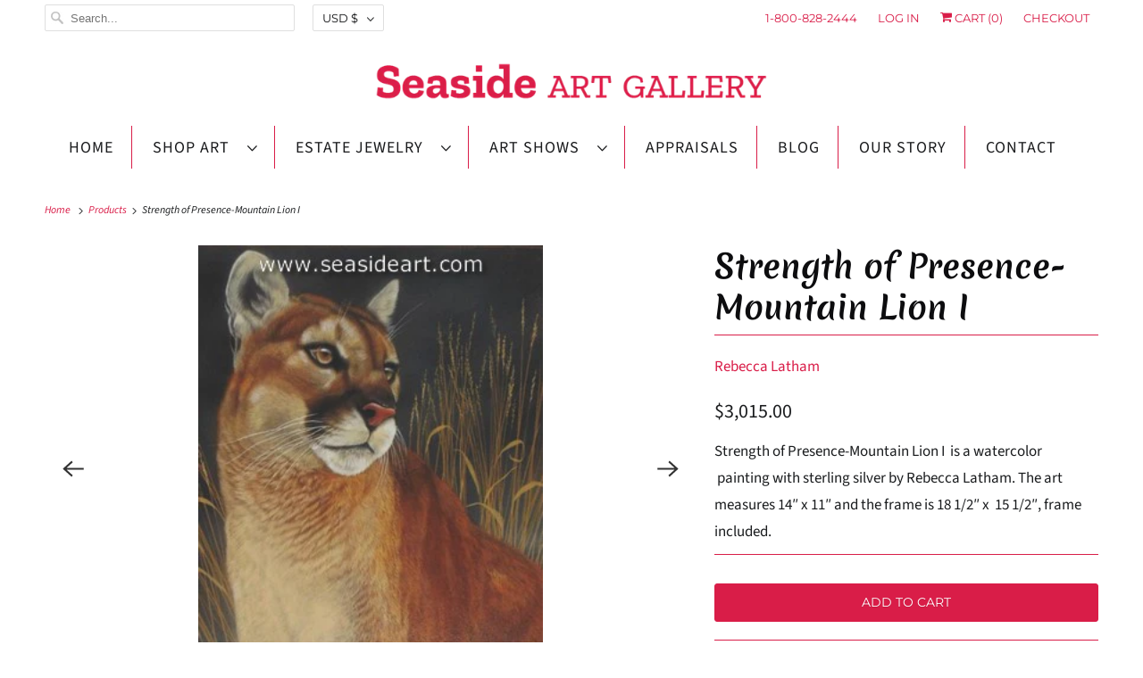

--- FILE ---
content_type: text/html; charset=utf-8
request_url: https://www.google.com/recaptcha/api2/anchor?ar=1&k=6LfHrSkUAAAAAPnKk5cT6JuKlKPzbwyTYuO8--Vr&co=aHR0cHM6Ly9zZWFzaWRlYXJ0LmNvbTo0NDM.&hl=en&v=PoyoqOPhxBO7pBk68S4YbpHZ&size=invisible&anchor-ms=20000&execute-ms=30000&cb=cllcj01xioc8
body_size: 49394
content:
<!DOCTYPE HTML><html dir="ltr" lang="en"><head><meta http-equiv="Content-Type" content="text/html; charset=UTF-8">
<meta http-equiv="X-UA-Compatible" content="IE=edge">
<title>reCAPTCHA</title>
<style type="text/css">
/* cyrillic-ext */
@font-face {
  font-family: 'Roboto';
  font-style: normal;
  font-weight: 400;
  font-stretch: 100%;
  src: url(//fonts.gstatic.com/s/roboto/v48/KFO7CnqEu92Fr1ME7kSn66aGLdTylUAMa3GUBHMdazTgWw.woff2) format('woff2');
  unicode-range: U+0460-052F, U+1C80-1C8A, U+20B4, U+2DE0-2DFF, U+A640-A69F, U+FE2E-FE2F;
}
/* cyrillic */
@font-face {
  font-family: 'Roboto';
  font-style: normal;
  font-weight: 400;
  font-stretch: 100%;
  src: url(//fonts.gstatic.com/s/roboto/v48/KFO7CnqEu92Fr1ME7kSn66aGLdTylUAMa3iUBHMdazTgWw.woff2) format('woff2');
  unicode-range: U+0301, U+0400-045F, U+0490-0491, U+04B0-04B1, U+2116;
}
/* greek-ext */
@font-face {
  font-family: 'Roboto';
  font-style: normal;
  font-weight: 400;
  font-stretch: 100%;
  src: url(//fonts.gstatic.com/s/roboto/v48/KFO7CnqEu92Fr1ME7kSn66aGLdTylUAMa3CUBHMdazTgWw.woff2) format('woff2');
  unicode-range: U+1F00-1FFF;
}
/* greek */
@font-face {
  font-family: 'Roboto';
  font-style: normal;
  font-weight: 400;
  font-stretch: 100%;
  src: url(//fonts.gstatic.com/s/roboto/v48/KFO7CnqEu92Fr1ME7kSn66aGLdTylUAMa3-UBHMdazTgWw.woff2) format('woff2');
  unicode-range: U+0370-0377, U+037A-037F, U+0384-038A, U+038C, U+038E-03A1, U+03A3-03FF;
}
/* math */
@font-face {
  font-family: 'Roboto';
  font-style: normal;
  font-weight: 400;
  font-stretch: 100%;
  src: url(//fonts.gstatic.com/s/roboto/v48/KFO7CnqEu92Fr1ME7kSn66aGLdTylUAMawCUBHMdazTgWw.woff2) format('woff2');
  unicode-range: U+0302-0303, U+0305, U+0307-0308, U+0310, U+0312, U+0315, U+031A, U+0326-0327, U+032C, U+032F-0330, U+0332-0333, U+0338, U+033A, U+0346, U+034D, U+0391-03A1, U+03A3-03A9, U+03B1-03C9, U+03D1, U+03D5-03D6, U+03F0-03F1, U+03F4-03F5, U+2016-2017, U+2034-2038, U+203C, U+2040, U+2043, U+2047, U+2050, U+2057, U+205F, U+2070-2071, U+2074-208E, U+2090-209C, U+20D0-20DC, U+20E1, U+20E5-20EF, U+2100-2112, U+2114-2115, U+2117-2121, U+2123-214F, U+2190, U+2192, U+2194-21AE, U+21B0-21E5, U+21F1-21F2, U+21F4-2211, U+2213-2214, U+2216-22FF, U+2308-230B, U+2310, U+2319, U+231C-2321, U+2336-237A, U+237C, U+2395, U+239B-23B7, U+23D0, U+23DC-23E1, U+2474-2475, U+25AF, U+25B3, U+25B7, U+25BD, U+25C1, U+25CA, U+25CC, U+25FB, U+266D-266F, U+27C0-27FF, U+2900-2AFF, U+2B0E-2B11, U+2B30-2B4C, U+2BFE, U+3030, U+FF5B, U+FF5D, U+1D400-1D7FF, U+1EE00-1EEFF;
}
/* symbols */
@font-face {
  font-family: 'Roboto';
  font-style: normal;
  font-weight: 400;
  font-stretch: 100%;
  src: url(//fonts.gstatic.com/s/roboto/v48/KFO7CnqEu92Fr1ME7kSn66aGLdTylUAMaxKUBHMdazTgWw.woff2) format('woff2');
  unicode-range: U+0001-000C, U+000E-001F, U+007F-009F, U+20DD-20E0, U+20E2-20E4, U+2150-218F, U+2190, U+2192, U+2194-2199, U+21AF, U+21E6-21F0, U+21F3, U+2218-2219, U+2299, U+22C4-22C6, U+2300-243F, U+2440-244A, U+2460-24FF, U+25A0-27BF, U+2800-28FF, U+2921-2922, U+2981, U+29BF, U+29EB, U+2B00-2BFF, U+4DC0-4DFF, U+FFF9-FFFB, U+10140-1018E, U+10190-1019C, U+101A0, U+101D0-101FD, U+102E0-102FB, U+10E60-10E7E, U+1D2C0-1D2D3, U+1D2E0-1D37F, U+1F000-1F0FF, U+1F100-1F1AD, U+1F1E6-1F1FF, U+1F30D-1F30F, U+1F315, U+1F31C, U+1F31E, U+1F320-1F32C, U+1F336, U+1F378, U+1F37D, U+1F382, U+1F393-1F39F, U+1F3A7-1F3A8, U+1F3AC-1F3AF, U+1F3C2, U+1F3C4-1F3C6, U+1F3CA-1F3CE, U+1F3D4-1F3E0, U+1F3ED, U+1F3F1-1F3F3, U+1F3F5-1F3F7, U+1F408, U+1F415, U+1F41F, U+1F426, U+1F43F, U+1F441-1F442, U+1F444, U+1F446-1F449, U+1F44C-1F44E, U+1F453, U+1F46A, U+1F47D, U+1F4A3, U+1F4B0, U+1F4B3, U+1F4B9, U+1F4BB, U+1F4BF, U+1F4C8-1F4CB, U+1F4D6, U+1F4DA, U+1F4DF, U+1F4E3-1F4E6, U+1F4EA-1F4ED, U+1F4F7, U+1F4F9-1F4FB, U+1F4FD-1F4FE, U+1F503, U+1F507-1F50B, U+1F50D, U+1F512-1F513, U+1F53E-1F54A, U+1F54F-1F5FA, U+1F610, U+1F650-1F67F, U+1F687, U+1F68D, U+1F691, U+1F694, U+1F698, U+1F6AD, U+1F6B2, U+1F6B9-1F6BA, U+1F6BC, U+1F6C6-1F6CF, U+1F6D3-1F6D7, U+1F6E0-1F6EA, U+1F6F0-1F6F3, U+1F6F7-1F6FC, U+1F700-1F7FF, U+1F800-1F80B, U+1F810-1F847, U+1F850-1F859, U+1F860-1F887, U+1F890-1F8AD, U+1F8B0-1F8BB, U+1F8C0-1F8C1, U+1F900-1F90B, U+1F93B, U+1F946, U+1F984, U+1F996, U+1F9E9, U+1FA00-1FA6F, U+1FA70-1FA7C, U+1FA80-1FA89, U+1FA8F-1FAC6, U+1FACE-1FADC, U+1FADF-1FAE9, U+1FAF0-1FAF8, U+1FB00-1FBFF;
}
/* vietnamese */
@font-face {
  font-family: 'Roboto';
  font-style: normal;
  font-weight: 400;
  font-stretch: 100%;
  src: url(//fonts.gstatic.com/s/roboto/v48/KFO7CnqEu92Fr1ME7kSn66aGLdTylUAMa3OUBHMdazTgWw.woff2) format('woff2');
  unicode-range: U+0102-0103, U+0110-0111, U+0128-0129, U+0168-0169, U+01A0-01A1, U+01AF-01B0, U+0300-0301, U+0303-0304, U+0308-0309, U+0323, U+0329, U+1EA0-1EF9, U+20AB;
}
/* latin-ext */
@font-face {
  font-family: 'Roboto';
  font-style: normal;
  font-weight: 400;
  font-stretch: 100%;
  src: url(//fonts.gstatic.com/s/roboto/v48/KFO7CnqEu92Fr1ME7kSn66aGLdTylUAMa3KUBHMdazTgWw.woff2) format('woff2');
  unicode-range: U+0100-02BA, U+02BD-02C5, U+02C7-02CC, U+02CE-02D7, U+02DD-02FF, U+0304, U+0308, U+0329, U+1D00-1DBF, U+1E00-1E9F, U+1EF2-1EFF, U+2020, U+20A0-20AB, U+20AD-20C0, U+2113, U+2C60-2C7F, U+A720-A7FF;
}
/* latin */
@font-face {
  font-family: 'Roboto';
  font-style: normal;
  font-weight: 400;
  font-stretch: 100%;
  src: url(//fonts.gstatic.com/s/roboto/v48/KFO7CnqEu92Fr1ME7kSn66aGLdTylUAMa3yUBHMdazQ.woff2) format('woff2');
  unicode-range: U+0000-00FF, U+0131, U+0152-0153, U+02BB-02BC, U+02C6, U+02DA, U+02DC, U+0304, U+0308, U+0329, U+2000-206F, U+20AC, U+2122, U+2191, U+2193, U+2212, U+2215, U+FEFF, U+FFFD;
}
/* cyrillic-ext */
@font-face {
  font-family: 'Roboto';
  font-style: normal;
  font-weight: 500;
  font-stretch: 100%;
  src: url(//fonts.gstatic.com/s/roboto/v48/KFO7CnqEu92Fr1ME7kSn66aGLdTylUAMa3GUBHMdazTgWw.woff2) format('woff2');
  unicode-range: U+0460-052F, U+1C80-1C8A, U+20B4, U+2DE0-2DFF, U+A640-A69F, U+FE2E-FE2F;
}
/* cyrillic */
@font-face {
  font-family: 'Roboto';
  font-style: normal;
  font-weight: 500;
  font-stretch: 100%;
  src: url(//fonts.gstatic.com/s/roboto/v48/KFO7CnqEu92Fr1ME7kSn66aGLdTylUAMa3iUBHMdazTgWw.woff2) format('woff2');
  unicode-range: U+0301, U+0400-045F, U+0490-0491, U+04B0-04B1, U+2116;
}
/* greek-ext */
@font-face {
  font-family: 'Roboto';
  font-style: normal;
  font-weight: 500;
  font-stretch: 100%;
  src: url(//fonts.gstatic.com/s/roboto/v48/KFO7CnqEu92Fr1ME7kSn66aGLdTylUAMa3CUBHMdazTgWw.woff2) format('woff2');
  unicode-range: U+1F00-1FFF;
}
/* greek */
@font-face {
  font-family: 'Roboto';
  font-style: normal;
  font-weight: 500;
  font-stretch: 100%;
  src: url(//fonts.gstatic.com/s/roboto/v48/KFO7CnqEu92Fr1ME7kSn66aGLdTylUAMa3-UBHMdazTgWw.woff2) format('woff2');
  unicode-range: U+0370-0377, U+037A-037F, U+0384-038A, U+038C, U+038E-03A1, U+03A3-03FF;
}
/* math */
@font-face {
  font-family: 'Roboto';
  font-style: normal;
  font-weight: 500;
  font-stretch: 100%;
  src: url(//fonts.gstatic.com/s/roboto/v48/KFO7CnqEu92Fr1ME7kSn66aGLdTylUAMawCUBHMdazTgWw.woff2) format('woff2');
  unicode-range: U+0302-0303, U+0305, U+0307-0308, U+0310, U+0312, U+0315, U+031A, U+0326-0327, U+032C, U+032F-0330, U+0332-0333, U+0338, U+033A, U+0346, U+034D, U+0391-03A1, U+03A3-03A9, U+03B1-03C9, U+03D1, U+03D5-03D6, U+03F0-03F1, U+03F4-03F5, U+2016-2017, U+2034-2038, U+203C, U+2040, U+2043, U+2047, U+2050, U+2057, U+205F, U+2070-2071, U+2074-208E, U+2090-209C, U+20D0-20DC, U+20E1, U+20E5-20EF, U+2100-2112, U+2114-2115, U+2117-2121, U+2123-214F, U+2190, U+2192, U+2194-21AE, U+21B0-21E5, U+21F1-21F2, U+21F4-2211, U+2213-2214, U+2216-22FF, U+2308-230B, U+2310, U+2319, U+231C-2321, U+2336-237A, U+237C, U+2395, U+239B-23B7, U+23D0, U+23DC-23E1, U+2474-2475, U+25AF, U+25B3, U+25B7, U+25BD, U+25C1, U+25CA, U+25CC, U+25FB, U+266D-266F, U+27C0-27FF, U+2900-2AFF, U+2B0E-2B11, U+2B30-2B4C, U+2BFE, U+3030, U+FF5B, U+FF5D, U+1D400-1D7FF, U+1EE00-1EEFF;
}
/* symbols */
@font-face {
  font-family: 'Roboto';
  font-style: normal;
  font-weight: 500;
  font-stretch: 100%;
  src: url(//fonts.gstatic.com/s/roboto/v48/KFO7CnqEu92Fr1ME7kSn66aGLdTylUAMaxKUBHMdazTgWw.woff2) format('woff2');
  unicode-range: U+0001-000C, U+000E-001F, U+007F-009F, U+20DD-20E0, U+20E2-20E4, U+2150-218F, U+2190, U+2192, U+2194-2199, U+21AF, U+21E6-21F0, U+21F3, U+2218-2219, U+2299, U+22C4-22C6, U+2300-243F, U+2440-244A, U+2460-24FF, U+25A0-27BF, U+2800-28FF, U+2921-2922, U+2981, U+29BF, U+29EB, U+2B00-2BFF, U+4DC0-4DFF, U+FFF9-FFFB, U+10140-1018E, U+10190-1019C, U+101A0, U+101D0-101FD, U+102E0-102FB, U+10E60-10E7E, U+1D2C0-1D2D3, U+1D2E0-1D37F, U+1F000-1F0FF, U+1F100-1F1AD, U+1F1E6-1F1FF, U+1F30D-1F30F, U+1F315, U+1F31C, U+1F31E, U+1F320-1F32C, U+1F336, U+1F378, U+1F37D, U+1F382, U+1F393-1F39F, U+1F3A7-1F3A8, U+1F3AC-1F3AF, U+1F3C2, U+1F3C4-1F3C6, U+1F3CA-1F3CE, U+1F3D4-1F3E0, U+1F3ED, U+1F3F1-1F3F3, U+1F3F5-1F3F7, U+1F408, U+1F415, U+1F41F, U+1F426, U+1F43F, U+1F441-1F442, U+1F444, U+1F446-1F449, U+1F44C-1F44E, U+1F453, U+1F46A, U+1F47D, U+1F4A3, U+1F4B0, U+1F4B3, U+1F4B9, U+1F4BB, U+1F4BF, U+1F4C8-1F4CB, U+1F4D6, U+1F4DA, U+1F4DF, U+1F4E3-1F4E6, U+1F4EA-1F4ED, U+1F4F7, U+1F4F9-1F4FB, U+1F4FD-1F4FE, U+1F503, U+1F507-1F50B, U+1F50D, U+1F512-1F513, U+1F53E-1F54A, U+1F54F-1F5FA, U+1F610, U+1F650-1F67F, U+1F687, U+1F68D, U+1F691, U+1F694, U+1F698, U+1F6AD, U+1F6B2, U+1F6B9-1F6BA, U+1F6BC, U+1F6C6-1F6CF, U+1F6D3-1F6D7, U+1F6E0-1F6EA, U+1F6F0-1F6F3, U+1F6F7-1F6FC, U+1F700-1F7FF, U+1F800-1F80B, U+1F810-1F847, U+1F850-1F859, U+1F860-1F887, U+1F890-1F8AD, U+1F8B0-1F8BB, U+1F8C0-1F8C1, U+1F900-1F90B, U+1F93B, U+1F946, U+1F984, U+1F996, U+1F9E9, U+1FA00-1FA6F, U+1FA70-1FA7C, U+1FA80-1FA89, U+1FA8F-1FAC6, U+1FACE-1FADC, U+1FADF-1FAE9, U+1FAF0-1FAF8, U+1FB00-1FBFF;
}
/* vietnamese */
@font-face {
  font-family: 'Roboto';
  font-style: normal;
  font-weight: 500;
  font-stretch: 100%;
  src: url(//fonts.gstatic.com/s/roboto/v48/KFO7CnqEu92Fr1ME7kSn66aGLdTylUAMa3OUBHMdazTgWw.woff2) format('woff2');
  unicode-range: U+0102-0103, U+0110-0111, U+0128-0129, U+0168-0169, U+01A0-01A1, U+01AF-01B0, U+0300-0301, U+0303-0304, U+0308-0309, U+0323, U+0329, U+1EA0-1EF9, U+20AB;
}
/* latin-ext */
@font-face {
  font-family: 'Roboto';
  font-style: normal;
  font-weight: 500;
  font-stretch: 100%;
  src: url(//fonts.gstatic.com/s/roboto/v48/KFO7CnqEu92Fr1ME7kSn66aGLdTylUAMa3KUBHMdazTgWw.woff2) format('woff2');
  unicode-range: U+0100-02BA, U+02BD-02C5, U+02C7-02CC, U+02CE-02D7, U+02DD-02FF, U+0304, U+0308, U+0329, U+1D00-1DBF, U+1E00-1E9F, U+1EF2-1EFF, U+2020, U+20A0-20AB, U+20AD-20C0, U+2113, U+2C60-2C7F, U+A720-A7FF;
}
/* latin */
@font-face {
  font-family: 'Roboto';
  font-style: normal;
  font-weight: 500;
  font-stretch: 100%;
  src: url(//fonts.gstatic.com/s/roboto/v48/KFO7CnqEu92Fr1ME7kSn66aGLdTylUAMa3yUBHMdazQ.woff2) format('woff2');
  unicode-range: U+0000-00FF, U+0131, U+0152-0153, U+02BB-02BC, U+02C6, U+02DA, U+02DC, U+0304, U+0308, U+0329, U+2000-206F, U+20AC, U+2122, U+2191, U+2193, U+2212, U+2215, U+FEFF, U+FFFD;
}
/* cyrillic-ext */
@font-face {
  font-family: 'Roboto';
  font-style: normal;
  font-weight: 900;
  font-stretch: 100%;
  src: url(//fonts.gstatic.com/s/roboto/v48/KFO7CnqEu92Fr1ME7kSn66aGLdTylUAMa3GUBHMdazTgWw.woff2) format('woff2');
  unicode-range: U+0460-052F, U+1C80-1C8A, U+20B4, U+2DE0-2DFF, U+A640-A69F, U+FE2E-FE2F;
}
/* cyrillic */
@font-face {
  font-family: 'Roboto';
  font-style: normal;
  font-weight: 900;
  font-stretch: 100%;
  src: url(//fonts.gstatic.com/s/roboto/v48/KFO7CnqEu92Fr1ME7kSn66aGLdTylUAMa3iUBHMdazTgWw.woff2) format('woff2');
  unicode-range: U+0301, U+0400-045F, U+0490-0491, U+04B0-04B1, U+2116;
}
/* greek-ext */
@font-face {
  font-family: 'Roboto';
  font-style: normal;
  font-weight: 900;
  font-stretch: 100%;
  src: url(//fonts.gstatic.com/s/roboto/v48/KFO7CnqEu92Fr1ME7kSn66aGLdTylUAMa3CUBHMdazTgWw.woff2) format('woff2');
  unicode-range: U+1F00-1FFF;
}
/* greek */
@font-face {
  font-family: 'Roboto';
  font-style: normal;
  font-weight: 900;
  font-stretch: 100%;
  src: url(//fonts.gstatic.com/s/roboto/v48/KFO7CnqEu92Fr1ME7kSn66aGLdTylUAMa3-UBHMdazTgWw.woff2) format('woff2');
  unicode-range: U+0370-0377, U+037A-037F, U+0384-038A, U+038C, U+038E-03A1, U+03A3-03FF;
}
/* math */
@font-face {
  font-family: 'Roboto';
  font-style: normal;
  font-weight: 900;
  font-stretch: 100%;
  src: url(//fonts.gstatic.com/s/roboto/v48/KFO7CnqEu92Fr1ME7kSn66aGLdTylUAMawCUBHMdazTgWw.woff2) format('woff2');
  unicode-range: U+0302-0303, U+0305, U+0307-0308, U+0310, U+0312, U+0315, U+031A, U+0326-0327, U+032C, U+032F-0330, U+0332-0333, U+0338, U+033A, U+0346, U+034D, U+0391-03A1, U+03A3-03A9, U+03B1-03C9, U+03D1, U+03D5-03D6, U+03F0-03F1, U+03F4-03F5, U+2016-2017, U+2034-2038, U+203C, U+2040, U+2043, U+2047, U+2050, U+2057, U+205F, U+2070-2071, U+2074-208E, U+2090-209C, U+20D0-20DC, U+20E1, U+20E5-20EF, U+2100-2112, U+2114-2115, U+2117-2121, U+2123-214F, U+2190, U+2192, U+2194-21AE, U+21B0-21E5, U+21F1-21F2, U+21F4-2211, U+2213-2214, U+2216-22FF, U+2308-230B, U+2310, U+2319, U+231C-2321, U+2336-237A, U+237C, U+2395, U+239B-23B7, U+23D0, U+23DC-23E1, U+2474-2475, U+25AF, U+25B3, U+25B7, U+25BD, U+25C1, U+25CA, U+25CC, U+25FB, U+266D-266F, U+27C0-27FF, U+2900-2AFF, U+2B0E-2B11, U+2B30-2B4C, U+2BFE, U+3030, U+FF5B, U+FF5D, U+1D400-1D7FF, U+1EE00-1EEFF;
}
/* symbols */
@font-face {
  font-family: 'Roboto';
  font-style: normal;
  font-weight: 900;
  font-stretch: 100%;
  src: url(//fonts.gstatic.com/s/roboto/v48/KFO7CnqEu92Fr1ME7kSn66aGLdTylUAMaxKUBHMdazTgWw.woff2) format('woff2');
  unicode-range: U+0001-000C, U+000E-001F, U+007F-009F, U+20DD-20E0, U+20E2-20E4, U+2150-218F, U+2190, U+2192, U+2194-2199, U+21AF, U+21E6-21F0, U+21F3, U+2218-2219, U+2299, U+22C4-22C6, U+2300-243F, U+2440-244A, U+2460-24FF, U+25A0-27BF, U+2800-28FF, U+2921-2922, U+2981, U+29BF, U+29EB, U+2B00-2BFF, U+4DC0-4DFF, U+FFF9-FFFB, U+10140-1018E, U+10190-1019C, U+101A0, U+101D0-101FD, U+102E0-102FB, U+10E60-10E7E, U+1D2C0-1D2D3, U+1D2E0-1D37F, U+1F000-1F0FF, U+1F100-1F1AD, U+1F1E6-1F1FF, U+1F30D-1F30F, U+1F315, U+1F31C, U+1F31E, U+1F320-1F32C, U+1F336, U+1F378, U+1F37D, U+1F382, U+1F393-1F39F, U+1F3A7-1F3A8, U+1F3AC-1F3AF, U+1F3C2, U+1F3C4-1F3C6, U+1F3CA-1F3CE, U+1F3D4-1F3E0, U+1F3ED, U+1F3F1-1F3F3, U+1F3F5-1F3F7, U+1F408, U+1F415, U+1F41F, U+1F426, U+1F43F, U+1F441-1F442, U+1F444, U+1F446-1F449, U+1F44C-1F44E, U+1F453, U+1F46A, U+1F47D, U+1F4A3, U+1F4B0, U+1F4B3, U+1F4B9, U+1F4BB, U+1F4BF, U+1F4C8-1F4CB, U+1F4D6, U+1F4DA, U+1F4DF, U+1F4E3-1F4E6, U+1F4EA-1F4ED, U+1F4F7, U+1F4F9-1F4FB, U+1F4FD-1F4FE, U+1F503, U+1F507-1F50B, U+1F50D, U+1F512-1F513, U+1F53E-1F54A, U+1F54F-1F5FA, U+1F610, U+1F650-1F67F, U+1F687, U+1F68D, U+1F691, U+1F694, U+1F698, U+1F6AD, U+1F6B2, U+1F6B9-1F6BA, U+1F6BC, U+1F6C6-1F6CF, U+1F6D3-1F6D7, U+1F6E0-1F6EA, U+1F6F0-1F6F3, U+1F6F7-1F6FC, U+1F700-1F7FF, U+1F800-1F80B, U+1F810-1F847, U+1F850-1F859, U+1F860-1F887, U+1F890-1F8AD, U+1F8B0-1F8BB, U+1F8C0-1F8C1, U+1F900-1F90B, U+1F93B, U+1F946, U+1F984, U+1F996, U+1F9E9, U+1FA00-1FA6F, U+1FA70-1FA7C, U+1FA80-1FA89, U+1FA8F-1FAC6, U+1FACE-1FADC, U+1FADF-1FAE9, U+1FAF0-1FAF8, U+1FB00-1FBFF;
}
/* vietnamese */
@font-face {
  font-family: 'Roboto';
  font-style: normal;
  font-weight: 900;
  font-stretch: 100%;
  src: url(//fonts.gstatic.com/s/roboto/v48/KFO7CnqEu92Fr1ME7kSn66aGLdTylUAMa3OUBHMdazTgWw.woff2) format('woff2');
  unicode-range: U+0102-0103, U+0110-0111, U+0128-0129, U+0168-0169, U+01A0-01A1, U+01AF-01B0, U+0300-0301, U+0303-0304, U+0308-0309, U+0323, U+0329, U+1EA0-1EF9, U+20AB;
}
/* latin-ext */
@font-face {
  font-family: 'Roboto';
  font-style: normal;
  font-weight: 900;
  font-stretch: 100%;
  src: url(//fonts.gstatic.com/s/roboto/v48/KFO7CnqEu92Fr1ME7kSn66aGLdTylUAMa3KUBHMdazTgWw.woff2) format('woff2');
  unicode-range: U+0100-02BA, U+02BD-02C5, U+02C7-02CC, U+02CE-02D7, U+02DD-02FF, U+0304, U+0308, U+0329, U+1D00-1DBF, U+1E00-1E9F, U+1EF2-1EFF, U+2020, U+20A0-20AB, U+20AD-20C0, U+2113, U+2C60-2C7F, U+A720-A7FF;
}
/* latin */
@font-face {
  font-family: 'Roboto';
  font-style: normal;
  font-weight: 900;
  font-stretch: 100%;
  src: url(//fonts.gstatic.com/s/roboto/v48/KFO7CnqEu92Fr1ME7kSn66aGLdTylUAMa3yUBHMdazQ.woff2) format('woff2');
  unicode-range: U+0000-00FF, U+0131, U+0152-0153, U+02BB-02BC, U+02C6, U+02DA, U+02DC, U+0304, U+0308, U+0329, U+2000-206F, U+20AC, U+2122, U+2191, U+2193, U+2212, U+2215, U+FEFF, U+FFFD;
}

</style>
<link rel="stylesheet" type="text/css" href="https://www.gstatic.com/recaptcha/releases/PoyoqOPhxBO7pBk68S4YbpHZ/styles__ltr.css">
<script nonce="vxfFsX5l6UUdt0zPOihgPQ" type="text/javascript">window['__recaptcha_api'] = 'https://www.google.com/recaptcha/api2/';</script>
<script type="text/javascript" src="https://www.gstatic.com/recaptcha/releases/PoyoqOPhxBO7pBk68S4YbpHZ/recaptcha__en.js" nonce="vxfFsX5l6UUdt0zPOihgPQ">
      
    </script></head>
<body><div id="rc-anchor-alert" class="rc-anchor-alert"></div>
<input type="hidden" id="recaptcha-token" value="[base64]">
<script type="text/javascript" nonce="vxfFsX5l6UUdt0zPOihgPQ">
      recaptcha.anchor.Main.init("[\x22ainput\x22,[\x22bgdata\x22,\x22\x22,\[base64]/[base64]/[base64]/[base64]/[base64]/[base64]/[base64]/[base64]/[base64]/[base64]\\u003d\x22,\[base64]\\u003d\x22,\x22DMOaW2DCksK6Z2bCtFFSWcOlKMKmwofDosKnfsKODsObE3RKwrzCisKawqDDncKeLwDDsMOmw5xCJ8KLw7bDpMK8w4RYNgvCksKaMzQhWS/[base64]/DmyLDo8K/woddEBXDvjVxwoFiCMOmw6s3wo95PXbDtsOFAsOUwqBTbQQfw5bCpsOvIRDCksOZw6/[base64]/wrpPVjvDn8OxfsOrKB7DsS1LGEbDuG3CmMOsasOHLzYyYWvDtcOUwp3DsS/ClRIvwqrCmiHCjMKdw5TDpcOGGMO/w7zDtsKqajYqMcK+w6bDp01Xw5/DvE3DlMKVNFDDm2lTWVomw5vCu2bCtMKnwpDDr0pvwoEYw5VpwqcAYl/DgC3Du8KMw4/Dv8KFXsKqfEx4bjnDvsKNES7Dm0sDwqfChG5Cw7UnB1RdZDVcwp7CjsKULwA2wonCgkJ+w44PwrnCtMODdQzDq8KuwpPCq0TDjRVmw4nCjMKTBsKDwonCncOcw4BCwpJhA8OZBcKnPcOVwovCvMKHw6HDiXTCpS7DvMO+XsKkw77CisKVTsOswpo1XjLClD/[base64]/Chx/Cm18Lw4LDghbDihl6wprCng4Qw7ZkTn0Tw4cRw7tZP2vDhRnCmMKzw7LCtEXCpMK6O8OSKlJhHsKxIcOQwrDDq2LCi8OvAsK2PQ/CjcKlwo3Dk8KnEh3CtsO0ZsKdwrdCwrbDucOgwpvCv8OIaA7CnFfCscKSw6wVwqXCn8O2FRowI0xgwrbCpWZuAxLCrXNSwr/CtMKWw6QfJsO9w6Jowrh1wqAXcz7CgMKRwrhfdsKIwqYycsKmw61JworCpglKGcOZwoLCpsOdw6JowofDu0fDnlw4JTsVe3vDgMKLw4B/bEFIw5bCjsKzw6LCjE7Cq8OZB04RwrjDuFFxJMKOwpjDk8O+X8OEKsO4woDDnH9mHWnCkkjDkMKXwo7DoW3CpMO5PhfCucKow6sOR1zCgm/DjC3DmnLDuC83w5LCglJtWA8tVsKdYzIkdCXCvcKnR10mecOFHsO9woM/wrd5YMKzUkcqwoXCmMKHCj3DpsK/PsK2w4J9wpsyUH4Fw5HCmT3DhDdSw6pTwrU1AsOgwplAZnnDhcKRJk0Ew67DgMKzwoLDpcOGwpLDmG3DlSnCuH/DiUrDqcKtB3XDsV8aPsKdw6Zqw6jClU3Dv8OnOHjDtUrDmsOtHsOKDMKzwrXCowsLw40Awr0mEMKkwrhdwprDrmjDhsKzIXPCrjERUcOmJEzCkyEWIG9/HsKLwr/[base64]/Cg8Okw5R3U8OqD8Omw5crDWHDrcKgYFrCmBxGwpQhw4Z8OkLDkHstwpMkej3CnADCu8OvwoA2w4VZKMKRBMKzUcOFV8Ozw6fDg8Oaw7bCjkkiw58NCFNKQCEkK8KoBcKZJcKfcMOFXi8kwoAywrTChsKmQMOBUsOHwrlENsO1wocIw63Cr8Ouwoh/w7YVwoXDoxUTVgXDscO4QcKAwqXDjsKZG8KoWMOgC37Dg8Kew5nCrjtWwqDDqMKpNcOqw5p0GMKpw5nCnC0HDkM4w7MOY2LChmVMw57Dk8K6w5p/w5jDncOwwpjCp8KEJG/[base64]/[base64]/CuMOdwpjCtsO+fcOXwrLDhivChMKaw6APJcK7DWtYwprCu8Oyw5PCiCLDgXBow6HDnHc1w6RYw4rCtsO6KSXDg8ODw7pywrbCmE0pVQ/DkEPDtsKvwrHCj8OmFcKQw4A0R8KfwrPCnsOafDnDsHLCmGpvwrXDkzrCu8KvWQFAOxzCosOcWsOiYwfCkh3CucOhwpsQwr/[base64]/CtykDwpHDisOpGVVcGMKGwrhgXcKkw7bDvRYmMk1CT8OAZMKCw4rCnsOBwq1Rw77DpEzCu8OIw4obwo5Dw7QcHmXDkxQJwpbCjn/CmMKqXcK9w5gbwoXDuMOAVcO6e8O5w588e1fCpDFzIMKvX8OaHcKvwocNK2vDh8OiSsK7w4rDt8OEw4pzJgxsw5jCmsKcAcOfwqAHXHLDsSnCqMOdGcOQBXILw6HCu8KVw6E9Z8Oywp9DaMOaw4NWLcKfw4ZbT8OBay8qwqhEw4LCvMK6woHClMKyRMOZwp/Cml5aw6fDlHvCicKXYcKhMMKewopEFsOjHcKkw4w/b8Ofw73DtMK9WkUuw5NhAcOTw5F+w5JgwrrDjh7CgC/DvcKQwqXCgsKDwr/CrBnCvsKXw5zCmsOvZMOaWHcMIldmNEHDkmMnw7rDvHvCpsOWcRQMb8KVdQrDpALCumTDqcOTB8KGa0fDq8KxZR7ChsO2DMOqQUXCgnPDogLDjhNLfMKmw7Vpw6bCgcOpw4bCjE/CiWlmFCJqNndSdMKtHTxew6DDrMKJKwocIsOULT1gwonDr8Ofw79JwpDDumLDmgnCt8KjIGvDr1QHCDVxCVQhw5QNw6vCs2DCjcOvwrLCgHMiwqfCrG8Jw7fCngVwJA7CmFHDpcOyw7MEwp3CqcKjw7vCvcKTw6liHCxMM8OSGXYXwo7ChMKXEMOaL8O/G8K1w6bCjQEJGMOIdcOYwqU3w4TDsDzDhwzDu8K8w6fCh3VSFcKPDnpJIh/CkMOrwpIgw6zCvsK1DXzCrTI9N8Ogw7law6xrwqhjw5DCpcKYamXDo8KowqvCqRPCjMKnXMOuwplGw4PDjG7CncK+M8KGZFFYEMKBwoLDl09RYsK/ZMOUwodMRMO0eS8/[base64]/[base64]/wrFGEw7CpA7DlsOPwr1fwrhwFsOVO3fDgSIAVcK6UjNZw6jCqcOiOMKQASZcw6lZG0HCisOMZl/[base64]/wr7Co8KgVsKfw6ILwqfDnjA3PDhVw67Ctkk3S8Kqw4dTwpDCn8OcMRYBOcKECXbCknrDkMOBBMKlBwXCq8O3wpzDhhXCksKZcBgBw7toczzCmnoZwqd/[base64]/DuQXDv0nCvcK4LldBwpAKw4XCtDvCv8Oew64hwqxBC8OnwrDDssKWwqTCu2F3wpXDtcK+IS4gwqvCiApqMlR/w5DCvlw1LzXCnzbCrDDCs8O6wrjClnDCsGzCjcOHf30NwovDncKPw5bDhcKVCsOCwqdzYg/DoRMMwrjDrko/fcKraMKnfg/CmcKvO8OhcMKBwoUGw7TDpUXDqMKjC8KwacODwqR5C8Oqw6ZMwrrDuMOJdikEd8Kiw5tJB8KlJkzDqsKgwq55PcKEw7fCuC/DtQ88wrZ3wotpKMObesKKPFbChlZYZMK6wrrDn8KZwrPDiMKFw4DDigrCknnCnMKSwqXChcKLw73CtHXDqMKxSMOcWFzDicKpwqvDkMOrwqzCmcO+wrdUXcKsw6YkbwwHw7c0w7lYVsKUwrHDhhzDiMK3wpjDjMOfNVkVwosRwp7Dr8OwwoliSsK4M1/Ct8OiwpHCqsOFwpXCjiLDgQDCscOew5TDicO5woQZwrNxP8OLwoEMwo9SZcOowrAWAcOKw6FFcMOBwok9w612w67DjzTDtC/DoHLCr8OiasOHw4dTw6/DlsO+BsKfDBAlVsKxYS8uQMK+OcKIe8OXPcOEwq7Dtm/Dm8OVw4nChi/DhhxdcmDDkioXw79lw6g6wpvCtgLDrE7DocKXCcOJwotOwqbDkMKaw53DuGJ5Q8K2bsO+w5/[base64]/[base64]/DmMOqCcOJwpvCjcOSSF8EA8OFwpoNf8OlaHEnGMOew5bCg8OEw43Ch8KiKsOYwrQyAsKwwrPCkxHCr8OWUHHDiSoBwr86wpPCl8Ojwr5WeHzDk8O7ABA0EmR7wqTDqGZBw73ClcKjesOAC3JZw5I6ScK9w6vCusKxwr/Do8OJZ112WX0eLmkCw6XDhh1II8KPwqA7w5pnAMOSTcOiZcKCw5bDiMKIEcKpwqHChcKmw4w6w6kbwrcTV8KwPTZ1wprDn8OowpHCn8Ofwo7DjnLCpHfDpsOgwpd9wr/ClsKzQMKcwoZRScKCw4LClCUUOMO+wroyw70twqPDncKYw7x4N8O9DcKjw57CjXjCn23Dqyd2b35/[base64]/CpMKqw5/DtsOewr7CmMKEf2RGw7UAdyjDu8KUw6jDu8KwwozCl8KrwpHChwzCmU4QwrbCp8KqWTsFQSLDk2NUwr7Cn8ORwp3DtErDoMKtw4J/wpPCrcKXwpoSc8OpwofCpBzDoQrDix5QIQ/Cj0MAdiQAwoZob8OMBTkvUiDDusO4w4Nfw4tZw5TDoyHCjEzDvcK5wpzClcKcwpclLMKqScK3BVZiVsKWwrbCrh9uHVfDn8KuCF/DrcKvwogtw5TCgk/CiWrCmnfCjUvCtcOBR8KxU8O0TMO5PsKCSEcdwptUwq80VMO/[base64]/CvnTCtSg8N39/[base64]/B8KiGMOtw7LCtQ/CosK/wqTCq8KnTMOtRT3Cmi9Kw5vDuWXDnsOyw7oRwozDm8K9DQTDsw0Zwo/DrjttfxHCs8O7woYDwp7DqxtEOsKvw6V0w6nDq8Kiw6vDriEJw5DCjcK9wqJowolXOcOmw5bCpcO9YcKOS8K5w73Cq8Kaw75xw6LCv8K/w5RaR8K+SMOVC8O9wqnCmVDDgcKMIQjDmgzCh0Idw5/[base64]/[base64]/w5pFwpbCvcOBfMKBBMKnJyvCm8KkYsOibSIRwrvDgMOiw7jDkMKVw7rCmMO2w71vw5zCrcOPZMO/aMOGw5dRwp4Bwo8hLlLDtsOTS8OOw78+w5hGwpoQEC1zw7BFw5x6EMKNIVpYw6vDssOww6nDmsKKbAHCvBLDqz3Cg07Cs8KTGsOnMxfCicKVLsKpw4tWFA3DuEfDljHCqykiwobCrhkvwqzCj8KiwqpZwq5JEQDDqMK6w4d/By07LMKWwrXDicOde8OhA8OuwoYYMsKMw4XDmMKVURJZw7XDszhzaU5Nw4vCpMKTFMKzeRHCuXBowp1VZkzCvMOZwotIZxx+J8Ovw5A9S8KKIMKowoJ3w71bPWTCiAt7w5/Co8KVIT0pw54qwrwoRcK+w77CnC3DiMOEcsOBwoTCqgEuLgHCksO3wrrCvjPDlmchw7dmOm/CiMOSwpE7HMO3LcKgGHxMw5LDq10dw7lYf3fDl8ObOWlVwoVEw4fCucKEw6USwqjDssOHSMKmwpsDbwNBCDVNTMO4M8Oww5sBwpQbw4ddaMOqeTdtCmZGw5vDsxXDj8OuFD9cWnsdw6DCrllkVkNOJ1/DllDCjhwteXsLwqvDhXbDuTJGJF8ES0cNGsK3w7dvfwrDrMO0wq4tw585WsOEJMKqFx9QDcOlwoxUwphTw5/[base64]/DlDzCh8Osw7ETw5XDn8KTwq7CvR3CpMKXw6TDhsK/wq8OEC/DtmrDgA1bFh3Dmx88wogRwpbCj1bCvBnCqsKgwqbDvAcQwpDDosKowo0OGcOAw6xiGXbDsnk6T8Kvw7gnw5XCjMOdw7nDr8OKAXXDg8Ktw7rDtQ7CvcO+ZcKew7jCjsKQwr/[base64]/DtsKYBWnCr8KnMsODw75EXk3CqCUEblLCr8KWacOSwqgfwr1qMhEjw5nCnMKdJMKJwpcFwqrCqcK5ccOWVyVww7YjbcOWwp/ChBHDsMOxb8OSDSDDuHtoIcOLwoEgw6LDmMOYMwp7LUBpwpFUwpF9OsKdw49AwovDp2d7wqjClhVKwr/ChktwTsO/[base64]/CuHdWwpjDvQLDh8OIw5VAwqbDhcOHwpR5wp0JwoZjw6o0dcKVC8OHIXPDlMKQCHUoV8KYw44dw43DilTCsRgow5jCocOqwphKAsK/CWjDvcOrFcOlVTTCigTDuMKWYXpjHgjDs8OybXTCscOjwo7DpwrCujvDjsKswrdodAYMF8OeXHRfw4UEw5FsSMK0w4ddWFbDn8Oaw53DmcK3YsOXwql1Rh7CpQrCn8KuZMKrw7LCmcKOwozCucKkwp/CrXNhwpQOUFnCtSMIdEPDmBXCmsKGw77CsF5Wwpotw5Y8wpdOa8KhVMKMFQnClMOrw7V4OGN+QsOTAAYNecOIwphtYcOQJ8O7ecOlUR/DkT15D8KawrMYwrrDlcKtwojDnMKOTidwwqZbN8OSwrXDrMONLMKFAMKRwqZlw50VwqLDu1nCqsKtE2EAXlLDj17Cv2YIUnhbeHfDnxrDvXHDnMOYWyszcMKDwqLDtl/Dj0PDrMK7wpjChsOpwp9iw6pwGVTDul3CoSTDnFLDmBrCtsOpOcKhZMKWw5LDtTsLTHnCgsOlwoV1wqFxLzvDtTY+By5jw7p9BT9qw40tw6bClMKKwoJyf8OWwodpIB9zPGLDmsK6GsO3AMOtcC1MwpR4MsOOc2tiw7sOw5AuwrHDkcOnwrArKi/DoMKVwo7DuV5eVX1Pd8KXFmLDo8OGwq9VfcOMVUIUGcO3cMKdwrMZGj8VfMOLHXnDnBnDnsOZw5DCmsO8ZMOPwrMiw57Cq8K+NCDCncKoWcKjfBxQccORK3XCizJHw7HCpwDCjWDCkAnDnCPDmGQ7wo/DhDTDu8OXOg0RB8KzwrZ6w7gFw6PDoQR/[base64]/CoErDijVMw4xNwp/Clg/Cu8KgFMK3wrzCjXdFwr3Dt3hYQ8KbI2gUw7t4w7Aow6ACw6xHb8KyA8KVVcOZPMOVPsOCw5vCrEPCpgrCj8KHwoXDhcKvfmHDljIIwpPCqsO4wpzCpcK8IhBGwoBowrTDghIBHsOBw6DCpjUNwp58w4o1bMO0w7nCsW4KbRZKL8KJfsO/wroER8KmZXfDl8KBN8OREsOrwqgHScOATsKtw55VaQ/Coh/DszZKw7JocnrDoMKJecKxwqIZDMKHcsKaCkfCq8OhacKJw5nCjcOyZXFkwo0Kwq/Dn2YXwpfDuRN7wqnCrcKCR2E3KxE8b8OMT37CmjA6VxQqRDzCiHTDqMOvQFx6w4ZIAcOnG8K+Z8OfwqQ2wrfDiV97GlnCoStoDiBIw4UIdTfCjcK2HWfCnUVxwqUJGxZWw4XDgcO2w6PCs8Kdw5tOw6rDjSNDwr/CjMOLw4/CjcKCQTFAR8OLQ3DDgsK2Y8OYbQzDgxNtw5HCp8Odwp3DksKxw7pWesOYfWLDr8Kswrl2w7LDiRjCqcOYU8KbfMOmc8KnAmduwoIVA8KYHjLDtsOuRGHCu1jDgm0CY8OFwqs/[base64]/DmBwtw67Djw1Ww7ACAjDCpsKIw4/[base64]/Ct8OcFikXT8OfUTfCm8KUwqhOwpPCqsOlS8KjwojCsMKQwrwBScOSw455RmDDjGxeJ8KNw7TDoMOqw7YkXX3DpBTDlsODRHHDgjdXHcKgClzDq8O5ecOdGcOFwohBNMOyw57ClcOxwp/DqndKLgrDjRoWw6gww50GWsK8wrLCo8Ksw64Aw4bDpgIDw7XCq8KdwpjDjG4zwrpXwrpTO8KnwpTDogLCrQDCjsO/[base64]/[base64]/DosOLc08bwqVkRMKod8ONAsKUAsK9JMKSwpLCq8KDFHHDkR0gw7PDqsK5KsObwp1qw6jDncKkFBN0EcKQw5PDrsKAeCQLDcOVwodkw6PDlnDChMK5w7BnfsOUecOcDcO4wpfCvMOmTVoOw4otw54ewpvCjl/CqsKLDcOBw67DlCRYw7FgwoJ2wohdwr3Dr0fDr2zCnW5Rw6zDv8OUwojDk0zChMO4w7zCo3/CnQHCoQnDocOHGW7DrwfDqMOAwqfCmsKcHsKkWcOlIMODAMO+w6TDmcOXw4/Cvho6MhRfVkhqUsKfDMOjw6fCsMOtwqoYw7DDqHwsZsKLFAAUPMO/[base64]/CgcKWWMOCZcOuTsKVG8OPEXlNY0ZJZMK2PEQww47ClcOTUsKNwopgw5UGwoLDgMOJwr9rwprDoGvDgcKsA8K6w4VkFCRWJAXComkbXBrChwDCq3wqwr0/w7nCqBIWRMKlKsOTesOlw6DDiE9qNx/[base64]/w4B7TnLClMKDw6oabDB5F3oHZlJHQ8OmXyYiw7Ncw6/[base64]/[base64]/[base64]/w7/[base64]/w5l+MMOuw7jCgWsQwr/[base64]/CvsO+LsOCwqYrw64Dw5LDqMK1w5owwpzDnMK1w5tDw7HDucK/wrDCgsKXw6V9DwPDnMOAPsKmw6fDoH42wo7CiXVWw4gtw6UAMsKEw6Q+w6JQw7DCgUxEwobCgsOEdXnCjUsfFSIHwqtybcKCBwscw6NNw6fDrsOQEMKwQ8K7TQTDgcKSRWPCv8O0Dm8+PsOEw4PDjxzDoVMoEcK/ZGnClcKQSGJLPcOIwpvDnsKDFhJ/wpzDlUTDlMKfwrDDl8OKw78xwrLCmEYkw7RLw5Z0wp41XhTCh8KjwosIwq5BREkjw5o6DcKUw5LDlw4FMcOvS8OMFMKWw77CisO/[base64]/CucOCw59KLW1Vw4ZRw43CvcO+w79uQ8OUwoTDohLDtQJhLMOIwqBtB8KgRmrCn8KDw7NDwqPCjsOARyDDmcOnwqAow788w67CmCEFXcK9LmhyAlvDg8K7LkJ6w4LDvcKqPsOCw7fCpzodKcKyYcKZw5/CvHMCdl3CpRpBTsKIH8Otw6N+AzTCm8O9Ug1/QCBVWzJZPMObJ1vDsxrDmGcpwrbDuHN4w4Vjwq/CpEfDiHlDIzvDqsOsYj3Du2sMw6LCnx7CusOYdsKfBR91w57Do0/[base64]/DkAgCwpEFMcOnRMOyw5jDscKFM8Kawrx1JsOhJMOtPXBawqPDgxbCtRHCrSzCr3zDqyZFZTcYZmAowrzDvsOqw6hNacK/f8OXw7PDn3PCp8OTwqwvF8Ohf1Jew5wdw5kcJcO0eSYuw7dxScK/UcKkVBfCujllbMOfcFXCqS8ZAsO6csK2wpZyDsKjScOGRsKawp4NalM1RBvDt2jCji/DrE17FADDocOowobCoMOrAB/DpyfDiMOhwq/DrAjDscKIwoxZe1zCgVs6a2/Cj8KRKUFYwqfDt8KFfBUzfMKBETLCgsKySDjDr8KZwqgmN29oTcOVF8KSTzJpbAPDh2HCnCY1w47Dj8KTw7BJbgXDgXRZCMKKw4TCgW/ChELCgcOaVcKSwrhCFcK5Ci9Tw4RDXcONNT45wqjDgUBtZ0RgwqzDuHYNw58ew41EJ2w2W8O8w6N/w6IxDsKDw6VCBsKDCsKuBjnDr8OfOzxNw7/Ci8OGfxslaTPDsMOOw6tkEAIaw5QVwojDocKvbcObw4g7w5TClm/DqcKywpbDncO3B8O0QsOWwp/DncK7S8OmWsK0woLCnybDmGfCvWloEyfDvsOMwrnDlmjCncOWwooBwrXCllcjw5TDkSEEU8KBVX3DsWPDsS3DixbCk8Kow5UcXMK3RcK7CsK3H8O4woLCksK5w7low7Ffw6JIUEPDhkzDvsKjf8Ocw6EgwqDDo0zDo8KbAj4/H8KXEMKyODHCpsKaHmddHsKrw4N1OErCn3JNwohHfcK0Oikywp7Di3nDsMOXwqUwOcKKwqPCv2csw6QPVsOnQ0TClWLDokUtRT/CtsKaw5PDrD8MSUo8GMK5wpAFwrVmw73DiGYTYxLClUHDu8KLSQrDh8OvwrQEw40PwoQewqNaUsK1ZmhBUMO4wq/Cr0gWw7zDosOOwpt1N8K1JMOVw6Ilwr3CkjPCs8KHw7HCpsOUwr9Vw57Dt8K/QQV+woDCmsK7w7AeUsKWZwsYwpQ7UDfCksOmwp4AecK7ZXpIw5fCkC55bnwnHsObwoPDh2Nsw5t0RcKTKMOZwpPDo0XDkTfCnsKwCcK2XjjDo8K/wpLCpUkXwrpSw7MHI8KXwoMYdjDCv0QITzlAaMKvwqPDrwVpVXw/[base64]/[base64]/wqkQw7LCnMKNTxkkw7zDvcK6w5odEl7DssOWwo3CuU5wwpbDicKgIEdkQcK4S8O0wpjDvG7DrcOow4XCgcOlNMOKH8KlLsOCw6fCuWvDpXx/wqPColtpFRVwwqIIenQrwojDiFHDq8KAB8ONacO4IsODwo3CucO4fsOtwojCm8OKasOFw67Dm8KiBSLCkiPDqybDoSxUTlEEw5XDpQDCusOpw4TDrMOOwrZ4acKUwqVmTBNfwo8qw6pAwqPDsWI8wrDDiT8vF8OWwqrCjMKkMg/[base64]/[base64]/[base64]/Dt8OlwqTDocKzwpIbXcOxwpbCk8KcBcK/w6hCVMKbw7zCjcOgfsKUCg/CikDDkcOVw7ZoQm8WJ8K4w6zCs8K6wphzw7oKw6AIwqoiwo1Mw49MWMKFDUU3wprChsOfwqnCncKVeEAOwp3ChcOIwqFjUyjCrsOvwr56cMKibyF8IsKAYAR5w55jH8OfIBVyW8KtwpsLM8KTSTXCiGo8w4Fwwp3Cl8Odw5DCnl/ChcKVOcK5wrrClsK2WArDvMK4w5jCoRvCrUgWw5HDjzI8w5hOaTrCjMKcwrnDv0nCiTXCk8Kewp5Kw5wyw68GwoEuwp7DlRgyFMOjQMOEw47ChR1bw4p4wq8lJMK2w6/Cjm/[base64]/DmMOiw5lSw6/Dn8ORTmPDpnRwwrnCrQsKM0wkL8KrY8K5Zmxew5PDiXtSw6/CuS5aeMKIYxLDhcOrwoY7w5hlwrwDw5bCtcOewojDpEjCrW5iw75PUcOZb0jDv8O/H8OyD0zDrFkbwrfCv0jChsK5w4rCkUcFMg7CucOuw640bsKhwqVqwqvDiwzDvjoNw6Abw5suwozCpjFww4YuMsOKUyFHSA/Di8O4NRPCnsKiwo1Lwocuw5HCu8OmwqUGScOXwrwbWxjDgcKqw6cUwoVnU8KWwpVRAcKKwrPCu23DrkLCq8OLwo19dVVww7w8fcK5dDstwroTDMKDwrPCvn5LM8KHScKaJsK6MsOWMTPDtnzDo8KoXMKBMFl0w7xLIC/DjcKpwrUXfMKpI8O+w7bDlSvCnjzCqC9DDsKRGsKPwoTDrWbCkQFqdQTDqx81wr1sw7Zhw6PCsUDDnMOOdA/Ci8OzwoFZQ8Ktwo7DvjXCk8KQw78jw7JyYcOkOcOsN8KRdcKXJcOvdmnCtEbDnsOgw6DDpH/Cmjkkw58sNVjDiMKZw7HDscO1TGDDqCTDqMKAw43DkndSe8K8wqVWw5vDvR/DqMKMw7pOwrA0KGjDowt/CzzDnMOmV8ORMsK3wpnDgxo5f8OVwqYow4fCgWolUsO5wq8wwq/[base64]/dcKVwrDDhmphwoA1w6nCssKWwpjDpxstwo9Lw4NKwrTDmUtxw7oYLyAzwqoUM8OOw4DDhUUTw4J4LsKAwoTCmsOIw5XCvUN9TVoSFh/DncKYcybDrUFlf8OPHMOEwoUBw6jDmsOoDFZiScKwcsOJRMOcw5YXwq7DmsOQPsK0NMKgw5ZofDhBw7MdwpNSUygNH3HCqcKWaE3DksK3wpPCtxDDu8KrwpPDsk0XVEE2w4vDtsOcHFgCwq9JBH8pGh7CjTw6wq/DscO8Hk9kXiksw4jCmyLCvhnCpcOPw5vDmjpqw4Qzw7k1D8Kww5HDunY6wowsKTpGwoYJcsOMYC3Cuh8fw7wPw5/DjlVqazdVw4kdSsONQl9BAcOKBsKrME5uw4XDn8Kpw5NUE3bDmH3CulnDt3RAEQzDvBvCpsKFCMO8woQsTBQxw4I5OCnCqxBzZn8FKgZDKS44wppHw6VEw5U0B8KXLsOIehjCmgoKbjHCqcKtw5bDmMO3wrcnRcKvQx/CuV/[base64]/VsOEw5zDkcKkZcKBw7csFMKqGMKtwqc2woYJacKEw4cAwpnCsVsiAksawrjCqijDgcKkJlDCusOzwqc/[base64]/DpMOKUUTClj4Xwp1cwq0oTsOsVBYrw4TCocKeH8KJw6lNw61JcQ8DXC7Dl2J3IcOGP2jDqMOncsOAcmgecMOySsOdwprDjR3DgMKzwpgqw4AeOh5fw6/[base64]/DvnrChBHDrxZiw7h1w6/DmsKYwpzDqsKvw6HDn3/CgMKuBRDCnMO3L8Kbw5A6M8KsS8Otw60Gw6sgCTfDsBLDhnMqaMKBKkrCglbDhWkbMS5Yw7wkwpNpw4Azw4fDijbDnsKLw4RQZcOSfh/CkyEvw7zCk8OaczhTScOSRMO2fDHCqcKpBnEyw6QcI8KqV8KGAk9JE8Ovw6HDnHlSw6gFwo7CoSTCtD/Cg2MTbWHCjcO0wpPCkcKOQF/ClsOZdSwGQGctw6TDlsKKecKcaDrCksO2RgFhVX8nwrkXdcKWwqfCn8Oewqd4X8O7DUY9wr/Cug9EWcKkwqrChXcmdjFnw77CmMOfJsOOw5nCtxZeGMKZXw3DrlbCulk5w6cxIsOXXMOpw4LCnzjDjl9DEsO0wo5ebcO+w67CpMKSwrtXEkkNwoDCgsOjTCwraRHClBoqTcOdTcKpelsXw5XCoBrDscO6LsOJRsKGZsOnRsOLdMOxwrUHw484HjrCk1gzKTrDim/Dp1IXwqVuUgxLbWYPG1TDrcKVTMOdWcKvw5jDpXzClgTDi8KZwpzDh0taw5XCjsOkw4kIfsKBZsK9wrLCsC3CizfDlCsTRcKrbk7DvBFpOcKhw7Ycw60CZ8KxawQ/w4vDh2FrbzE8w53DlMK7LjDCk8OhwqfDlcOMw5QOBEVrwrPCosK/[base64]/Dg8K9wpcSw4tWw7VNfMOpw7MrwrDDnsKow7Agw5HCmsK3WcKoccOCDMOEDys5wpAmw789H8OMwp4sfj/Dg8K3EMKqfC7Cp8KmwojDrBrCisOrw7AbwotnwpcOw5zDoCMjKsKPSWtEHcKWw5h8QTApwp3DminCqDtBw7TDu0jDsWHCmWpBw5oVwpPDuUF/dHnDtk/CmMK2w71Pw4ZpEcKaw6rDn2HDkcKNwoYdw7nCkcOhw67CvyHDtsKYw4YaVsK1TSzCqcOswpl6bGhKw4YabcO2woHCvVnDmsOSw5PDjR3CkMO6bXzDsXHCth3ClxZwGMK1acKtTsKvS8K/[base64]/DiBFpw7TDh2zCqsKtaELCusO5Si0tw6lxw516w5FERMOtZMO5In/DtcOnFMKwfhIVQsKvw7Rqwp9lP8K/b3Ydw4bCs2xyWsKrJAXCiVfDsMKtw6TCiidCeMOFMsKjJ1TDmMOoLirCmcOvUkzCpcKRQXvDqsKsK0HCjlHDnQjCgTXDi2vDjmUzwrTCnsOKZ8Kaw4YEwqRjwrjCosKvMVl7MicCwr3Cl8Klw7QZw5XColjCtkJ2RmzDmcOAZCfCpMKxAm3CqMKQaw/CgizDqMOpVjvCmxfCt8K2wqlrWsOuKml7w4Fpwp3CosKbw6xgWCAIw7XCvcKbI8KVw4nDn8Ocw4QkwroFa0dlGADCncK/MUjCmcOWwo/Ch2DCuSXCqMK2A8Ocw6RwwpDCgydYLgAEw5LCrBrDhcKrwqHCn2sOwodFw7FdMsOrwobDrsOsJMK9wpF4w4R9w4ZQWEdjQgjCkw3DumbDlMKmPMKFCgAyw55RKcOFVQF/w5rDg8KFGzHCj8KaRHhjasOBCMOYFhLDjkU7wptKbUPClB0WNzfCpsOpEcKGw5rDkGRzw4MKw5xPwrfDt2VYwrTDuMOcwqNMwoDCqcODwqwZU8Kfwp7DmmNDe8K/McOkB1o6w5Rnf3vDs8KpZMK1w50bcMKDQifDiE7CtMKdwq7CksKkwrN9I8KEacKJwrbDpcK0w5dow7PDpjbCm8O/wqkkdnhGJDJUwo/CkcKiNsOGdMKJZjrDmAjDtcKTwrkRw4gAKcO/CB59w6jCosKTbk5VaQfCg8K5LFnDoBN/c8O0QcKwczV+wozDi8Kew6rDgTcfB8KjwpDCpMK6w5kgw6p6w5lVwrfDtMOeesKyZ8O0w7c1w50XD8KIdE02w5PDqGAGw5LDtjoZwrPCl0jDhVpIw6vCpcO/wo1fDxTDu8KMwos3KsOVdcO5w4gpFcOsK0QBXXfDgcK9BMOfNsOZMxZFc8OrL8K8bBNgFAPDksOww4ZCHsOaBHUNC0pfwr3Co8OVeE7DsQ3Dqw7DsSvCssKvwqIoD8OdwpHCsxbCgMOrUybDln09fitjScKEasKQfBTCvTVVw5cNGhnCu8Kww43CrcODIA9Yw6DDsUh/VwLCjsKBwp3ClcOpw5HDgMK3w5/[base64]/wrLDp8KCw5zDsMOdScOowqXDtsOOTsOoA8KKw5FTUW3CpD5JcsO+wr3Dg8KgasKZecOEwrljFRjChgjCgAVDLj5ueztpN21Wwo1Cw5pXwqfCqMKVcsK6w5bDjgN3N0V4bsKbUn/Du8Khw6HCp8KzZ07Dl8OvAEfCl8ObX0LCoCdmwoXCg0sSwozCripLLDnDv8OaW2QMWC9gwqLDpUBAAg08wphqD8OewqoScMKtwoY8w7AmXMODwrXDu2EAw4DDgUDCv8ODf03DscK/[base64]/Dkz7Dp8K7JMKsZsO2PBnCu0gzeMK/XMOQKxzClMORw4lUJH3DlUUyYsKGw6/DgcK8QcOnOsOqHsKxw63CgUDDvhXDtsKhd8KhwqxywrbDtytLf2TDsBPCmnBfT2R8w5PDulDDv8OGLzrDg8KWcMKWesKaQ13DkcK6w6vDv8KGDRzCuj/Dukkbwp7CpcKjw5PDh8Knwq5iHh/Cm8KAw6trEcOIwrzDlwXDmcK7wpzClEkta8O0w5EVN8KKwrbDrVJTHnDDrWgzw6jCgsKMw7wPfBDCkRNkw5PCuHYLDHbDozdhcsO9wr9ED8OYZhx9w4/CkcKvw7zDnsODw7rDo3PDpMOJwp3CunfDvMO+w4DCkcK9w5Z4GGPDhsKJw4/DtsOHLBkbLW7DjcOpw4sfIcO2J8OWw45nQcO/w7UzwpDChcOpw7HDgMOBwrXDh3DCkCXCrWjCn8KkecOHM8OJVsO4w4rDuMOjCCbCoBxNw6A8wooqwqnChMKJwqgqwpzCp2VoLWobw6ABw6LDoi3CgG1Fw6fChlR6B1zDsE0Fw7fCu27ChsOtb1o/OMORwrPDssK2w5YubcKPw4rCrxTCoQnDj3Ifw7JMR0ccw6tLwrUpw7F1DcKJaz/DlcOidA/CikvClxjCusKYSCh3w5PDnsOUWhTDj8KdZMK9w6IXIsKGw61qTkVXA1Azwo/CucOtI8Kmw67Cj8OBf8OfwrEQLcOGCHrComXDuDXCg8KTwrDCtwQGwqlIF8KFKMKvF8KZFcOUUyrCnMO6wos6CSHDrQVkw4LCjyR2w7RFf1sQw7Mjw51/[base64]/ClsOKw6rCk8KUwovDrgdqworCtcKzfcO0w61rAMKeesKPwr49RMKfw7pUU8OYwq7DjmwmfAPCoMOoYAZQw61Kw7nCnMK/IsKcwr9Yw6zCs8OjL2FDJ8KiGMO6wqvCnUXCgMKow4DCo8OtGMOrwoDDlsKVHC7ChcKQEsOKwrEvIj8hHsOow7x5D8OwwqDCpQjDocKSTlXDoi/DpsOJHMOhw5rDosK2wpYWw6kVw4USw7A3w4TDm01Aw53DhMO7V0NNw6QdwoMiw6cmw49HK8K0wqfCmQJ8AMKTAsOKw4rDg8K5EiHChU/[base64]/ChMOWdMKNw4rCqwDCkirDjVHCjA7Cr8O0w5zDkcKAw4pwwqbDq1XClMKgKDksw6QmwrPCpMOzwpLCh8ObwqlDwpjDtMKnJkzCunnCmlN8TsKtXMOAR3hTGzPDuEMSw6g1wq/Dl0gtwowww7Z3BBfDqcKowoXDgMOIe8OiDMOfKl/DtXLCg0fCusK8E3nCncKTAj8cwoDDp2rCjsKbwqTDjCrCryUtwrUCRMOvRmwSwpoELCLCicKBw6Bkw6IscAHDs156wrgtwp3DjEnDoMKzw5R9LgfCrR7CiMKjAsK7w59xw4A1AcKww73Cql/DjSTDg8OuNcOoG3zDtjMIHsKMMhYCwpvCrMOvZULDg8Kcw79ITg7Dr8K1wrrDr8Kgw4BOOnzCki/CqMO3MgdiPsOxJMKaw6/[base64]/[base64]/CtsKiwq7ChMKnblLDi8KSwqo5J8OFw6rDsyJ0w4A0EUMAwrB/wqrDmsOPN3Vkw7luw7jCnsKBIcKCw45ew7AlR8K3wqwmw4rDkDEHPkJowp5nw5LDucKkwo/CvFN4wrdVw6TDvlfDgsO2woFabsOhFB7ConEVflPDo8OOKsKrwpA8RHTCrF0NaMO6wq3CpMK/wq3CmsOdwo3CksOqDjzCm8KMVcKSwrHCjwRjX8OCw5jCt8KlwrjDrU3CucK2FDBPO8OjP8O7DTl8W8K/[base64]/CjcOhw6vCoT4yAcK8w6nDtRjDtGbDkcOvUGzDpyvCjsOPHnPCh0E/[base64]/CkMKZH8K5wonCpsOIbMOdb8Khw5sLw4fDmD9MS1PCig09QRrDlcKUwp3DmcOQwp/Cs8OAwofCuHxhw7/DtsKww7rDvhxKLMOcSxsIRQvDpDzDn0/CvMKyUMKnUxsIU8Kbw4dSTMKhLMO0wqgxOcKRwrrDhcKUwqQEZVJ/TCkYw4jDlEgBQMKOXkPClMOjX1zClB/ChsOGwqc6w4fDsMK4wo4SJsOZw7whwo3Dpn/Dt8KBwpkMOcOLeS/DgcOLVxgRwqdRGzfDhsKIw5XDmcOcwrUhf8KoOy0dw6kWw6hpw5bDilEgMMOww7fDqcOgw7rDhcKswoHDsQcBwqLCj8Osw4V5DcK9wrp/[base64]/WMOzw6/ClTZQeSrCpcObMhkzUcKzY8KGFTdpZcK0wqhWwrR7OkfCm3JNwrXDoAR1fShfw6LDlcKnwqArC17Dr8OfwosxXCkTw6MUw6UgOsKdSyHCmsObwqfCuR8HKsODwq4qwqQGYsKdC8KGwq16MkEaAMKSwqTCsibCrFImwqtyw77Cu8KAw5R/XEXClHBww4Amw6zDtsOiShoywr/Ct2kHGisbw4TCkcKCUcKRw5PCp8O3wpvDicKPwpx9wqNNOyN5a8O2w7jDpyVqwpnDisKyQMKEw4jDq8KlwojCvcOUwqbCtMKJw7rDn0vDmkvCusOPwoppRMKtwr0VOyXCjgAkZTHDlMODD8KncMKSw6/DrAJOYMKtDk7Dk8KKcMORwoNQw5JdwoV3PMKHwq0VVcKXV2RzwopNw6PDt2s\\u003d\x22],null,[\x22conf\x22,null,\x226LfHrSkUAAAAAPnKk5cT6JuKlKPzbwyTYuO8--Vr\x22,0,null,null,null,0,[21,125,63,73,95,87,41,43,42,83,102,105,109,121],[1017145,913],0,null,null,null,null,0,null,0,null,700,1,null,0,\[base64]/76lBhnEnQkZnOKMAhmv8xEZ\x22,0,0,null,null,1,null,0,1,null,null,null,0],\x22https://seasideart.com:443\x22,null,[3,1,1],null,null,null,0,3600,[\x22https://www.google.com/intl/en/policies/privacy/\x22,\x22https://www.google.com/intl/en/policies/terms/\x22],\x221aXJXpstP2FvH40T1Cgx5Nbs77oEBpKf3SjwMawuARQ\\u003d\x22,0,0,null,1,1768616066314,0,0,[94,133,203,135,218],null,[99,79],\x22RC-GsiU7Rfll3q1HA\x22,null,null,null,null,null,\x220dAFcWeA4-GfFb3HwfTUZu8IAytwsoiaz2jwsPwaT_9brEHhclnkW3XewfTh8eDuDzmMFOVqysCxyfpXqgJ905l8ytkSmV9Ws4vg\x22,1768698866621]");
    </script></body></html>